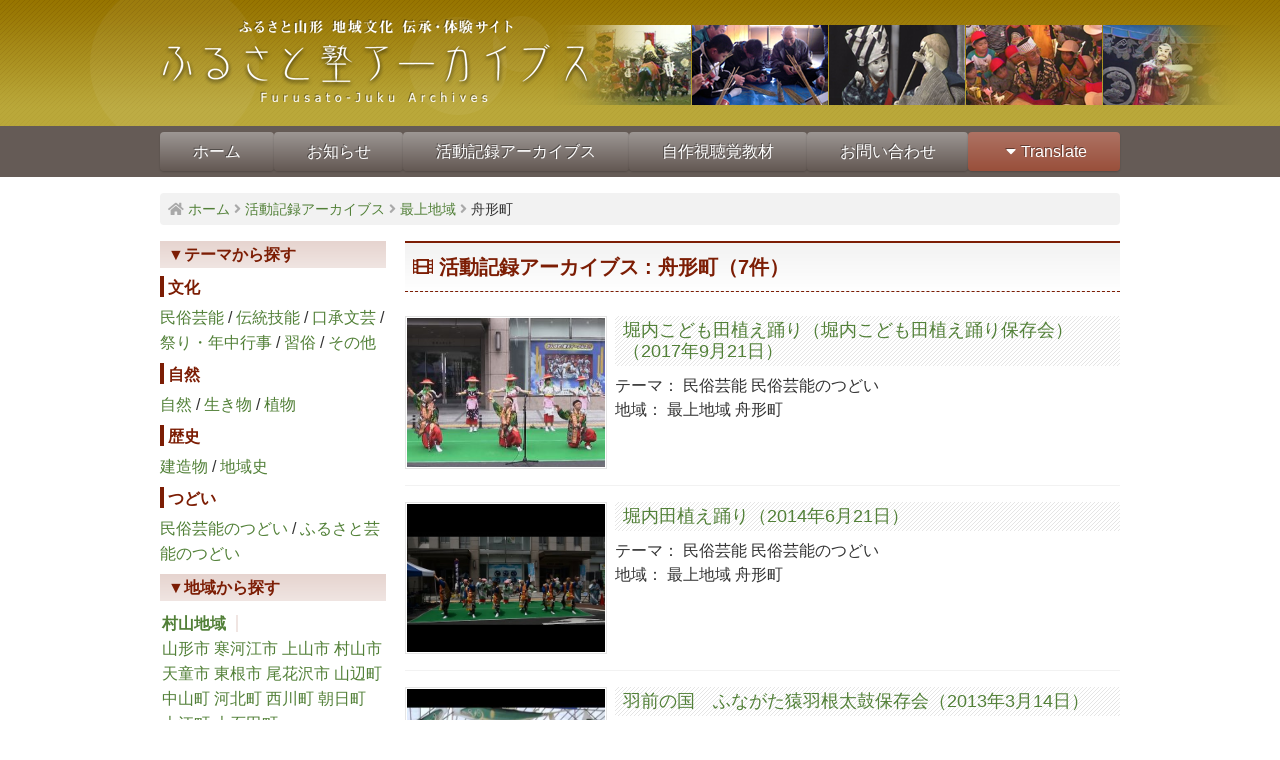

--- FILE ---
content_type: text/html; charset=UTF-8
request_url: https://www.yamagata-furusatojuku.jp/actograph-area/funagata/
body_size: 36499
content:
<!DOCTYPE html>
<html lang="ja">
<head>

<meta charset="utf-8">
<title>  地域  舟形町 - ふるさと塾アーカイブス</title>
<meta name="description" content="「ふるさと塾アーカイブス」は、地域の文化、自然、歴史などの保存・伝承活動に関する映像記録を紹介するWebサイトです。">
<script type="text/javascript">
	if (screen.width >= 480) {
			document.write('<meta name="viewport" content="width=1000">');
	} else {
			document.write('<meta name="viewport" content="width=device-width, initial-scale=1.0">');
	}
</script>
<meta name="format-detection" content="telephone=no, address=no, email=no">
<meta http-equiv="X-UA-Compatible" content="IE=edge,chrome=1">
<link rel="alternate" href="https://www.yamagata-furusatojuku.jp/feed/" type="application/rss+xml" title="Feed RSS2.0">
<meta name='robots' content='max-image-preview:large' />
<link rel='dns-prefetch' href='//cdnjs.cloudflare.com' />
<style id='wp-img-auto-sizes-contain-inline-css' type='text/css'>
img:is([sizes=auto i],[sizes^="auto," i]){contain-intrinsic-size:3000px 1500px}
/*# sourceURL=wp-img-auto-sizes-contain-inline-css */
</style>
<style id='wp-block-library-inline-css' type='text/css'>
:root{--wp-block-synced-color:#7a00df;--wp-block-synced-color--rgb:122,0,223;--wp-bound-block-color:var(--wp-block-synced-color);--wp-editor-canvas-background:#ddd;--wp-admin-theme-color:#007cba;--wp-admin-theme-color--rgb:0,124,186;--wp-admin-theme-color-darker-10:#006ba1;--wp-admin-theme-color-darker-10--rgb:0,107,160.5;--wp-admin-theme-color-darker-20:#005a87;--wp-admin-theme-color-darker-20--rgb:0,90,135;--wp-admin-border-width-focus:2px}@media (min-resolution:192dpi){:root{--wp-admin-border-width-focus:1.5px}}.wp-element-button{cursor:pointer}:root .has-very-light-gray-background-color{background-color:#eee}:root .has-very-dark-gray-background-color{background-color:#313131}:root .has-very-light-gray-color{color:#eee}:root .has-very-dark-gray-color{color:#313131}:root .has-vivid-green-cyan-to-vivid-cyan-blue-gradient-background{background:linear-gradient(135deg,#00d084,#0693e3)}:root .has-purple-crush-gradient-background{background:linear-gradient(135deg,#34e2e4,#4721fb 50%,#ab1dfe)}:root .has-hazy-dawn-gradient-background{background:linear-gradient(135deg,#faaca8,#dad0ec)}:root .has-subdued-olive-gradient-background{background:linear-gradient(135deg,#fafae1,#67a671)}:root .has-atomic-cream-gradient-background{background:linear-gradient(135deg,#fdd79a,#004a59)}:root .has-nightshade-gradient-background{background:linear-gradient(135deg,#330968,#31cdcf)}:root .has-midnight-gradient-background{background:linear-gradient(135deg,#020381,#2874fc)}:root{--wp--preset--font-size--normal:16px;--wp--preset--font-size--huge:42px}.has-regular-font-size{font-size:1em}.has-larger-font-size{font-size:2.625em}.has-normal-font-size{font-size:var(--wp--preset--font-size--normal)}.has-huge-font-size{font-size:var(--wp--preset--font-size--huge)}.has-text-align-center{text-align:center}.has-text-align-left{text-align:left}.has-text-align-right{text-align:right}.has-fit-text{white-space:nowrap!important}#end-resizable-editor-section{display:none}.aligncenter{clear:both}.items-justified-left{justify-content:flex-start}.items-justified-center{justify-content:center}.items-justified-right{justify-content:flex-end}.items-justified-space-between{justify-content:space-between}.screen-reader-text{border:0;clip-path:inset(50%);height:1px;margin:-1px;overflow:hidden;padding:0;position:absolute;width:1px;word-wrap:normal!important}.screen-reader-text:focus{background-color:#ddd;clip-path:none;color:#444;display:block;font-size:1em;height:auto;left:5px;line-height:normal;padding:15px 23px 14px;text-decoration:none;top:5px;width:auto;z-index:100000}html :where(.has-border-color){border-style:solid}html :where([style*=border-top-color]){border-top-style:solid}html :where([style*=border-right-color]){border-right-style:solid}html :where([style*=border-bottom-color]){border-bottom-style:solid}html :where([style*=border-left-color]){border-left-style:solid}html :where([style*=border-width]){border-style:solid}html :where([style*=border-top-width]){border-top-style:solid}html :where([style*=border-right-width]){border-right-style:solid}html :where([style*=border-bottom-width]){border-bottom-style:solid}html :where([style*=border-left-width]){border-left-style:solid}html :where(img[class*=wp-image-]){height:auto;max-width:100%}:where(figure){margin:0 0 1em}html :where(.is-position-sticky){--wp-admin--admin-bar--position-offset:var(--wp-admin--admin-bar--height,0px)}@media screen and (max-width:600px){html :where(.is-position-sticky){--wp-admin--admin-bar--position-offset:0px}}

/*# sourceURL=wp-block-library-inline-css */
</style><style id='global-styles-inline-css' type='text/css'>
:root{--wp--preset--aspect-ratio--square: 1;--wp--preset--aspect-ratio--4-3: 4/3;--wp--preset--aspect-ratio--3-4: 3/4;--wp--preset--aspect-ratio--3-2: 3/2;--wp--preset--aspect-ratio--2-3: 2/3;--wp--preset--aspect-ratio--16-9: 16/9;--wp--preset--aspect-ratio--9-16: 9/16;--wp--preset--color--black: #000000;--wp--preset--color--cyan-bluish-gray: #abb8c3;--wp--preset--color--white: #ffffff;--wp--preset--color--pale-pink: #f78da7;--wp--preset--color--vivid-red: #cf2e2e;--wp--preset--color--luminous-vivid-orange: #ff6900;--wp--preset--color--luminous-vivid-amber: #fcb900;--wp--preset--color--light-green-cyan: #7bdcb5;--wp--preset--color--vivid-green-cyan: #00d084;--wp--preset--color--pale-cyan-blue: #8ed1fc;--wp--preset--color--vivid-cyan-blue: #0693e3;--wp--preset--color--vivid-purple: #9b51e0;--wp--preset--gradient--vivid-cyan-blue-to-vivid-purple: linear-gradient(135deg,rgb(6,147,227) 0%,rgb(155,81,224) 100%);--wp--preset--gradient--light-green-cyan-to-vivid-green-cyan: linear-gradient(135deg,rgb(122,220,180) 0%,rgb(0,208,130) 100%);--wp--preset--gradient--luminous-vivid-amber-to-luminous-vivid-orange: linear-gradient(135deg,rgb(252,185,0) 0%,rgb(255,105,0) 100%);--wp--preset--gradient--luminous-vivid-orange-to-vivid-red: linear-gradient(135deg,rgb(255,105,0) 0%,rgb(207,46,46) 100%);--wp--preset--gradient--very-light-gray-to-cyan-bluish-gray: linear-gradient(135deg,rgb(238,238,238) 0%,rgb(169,184,195) 100%);--wp--preset--gradient--cool-to-warm-spectrum: linear-gradient(135deg,rgb(74,234,220) 0%,rgb(151,120,209) 20%,rgb(207,42,186) 40%,rgb(238,44,130) 60%,rgb(251,105,98) 80%,rgb(254,248,76) 100%);--wp--preset--gradient--blush-light-purple: linear-gradient(135deg,rgb(255,206,236) 0%,rgb(152,150,240) 100%);--wp--preset--gradient--blush-bordeaux: linear-gradient(135deg,rgb(254,205,165) 0%,rgb(254,45,45) 50%,rgb(107,0,62) 100%);--wp--preset--gradient--luminous-dusk: linear-gradient(135deg,rgb(255,203,112) 0%,rgb(199,81,192) 50%,rgb(65,88,208) 100%);--wp--preset--gradient--pale-ocean: linear-gradient(135deg,rgb(255,245,203) 0%,rgb(182,227,212) 50%,rgb(51,167,181) 100%);--wp--preset--gradient--electric-grass: linear-gradient(135deg,rgb(202,248,128) 0%,rgb(113,206,126) 100%);--wp--preset--gradient--midnight: linear-gradient(135deg,rgb(2,3,129) 0%,rgb(40,116,252) 100%);--wp--preset--font-size--small: 13px;--wp--preset--font-size--medium: 20px;--wp--preset--font-size--large: 36px;--wp--preset--font-size--x-large: 42px;--wp--preset--spacing--20: 0.44rem;--wp--preset--spacing--30: 0.67rem;--wp--preset--spacing--40: 1rem;--wp--preset--spacing--50: 1.5rem;--wp--preset--spacing--60: 2.25rem;--wp--preset--spacing--70: 3.38rem;--wp--preset--spacing--80: 5.06rem;--wp--preset--shadow--natural: 6px 6px 9px rgba(0, 0, 0, 0.2);--wp--preset--shadow--deep: 12px 12px 50px rgba(0, 0, 0, 0.4);--wp--preset--shadow--sharp: 6px 6px 0px rgba(0, 0, 0, 0.2);--wp--preset--shadow--outlined: 6px 6px 0px -3px rgb(255, 255, 255), 6px 6px rgb(0, 0, 0);--wp--preset--shadow--crisp: 6px 6px 0px rgb(0, 0, 0);}:where(.is-layout-flex){gap: 0.5em;}:where(.is-layout-grid){gap: 0.5em;}body .is-layout-flex{display: flex;}.is-layout-flex{flex-wrap: wrap;align-items: center;}.is-layout-flex > :is(*, div){margin: 0;}body .is-layout-grid{display: grid;}.is-layout-grid > :is(*, div){margin: 0;}:where(.wp-block-columns.is-layout-flex){gap: 2em;}:where(.wp-block-columns.is-layout-grid){gap: 2em;}:where(.wp-block-post-template.is-layout-flex){gap: 1.25em;}:where(.wp-block-post-template.is-layout-grid){gap: 1.25em;}.has-black-color{color: var(--wp--preset--color--black) !important;}.has-cyan-bluish-gray-color{color: var(--wp--preset--color--cyan-bluish-gray) !important;}.has-white-color{color: var(--wp--preset--color--white) !important;}.has-pale-pink-color{color: var(--wp--preset--color--pale-pink) !important;}.has-vivid-red-color{color: var(--wp--preset--color--vivid-red) !important;}.has-luminous-vivid-orange-color{color: var(--wp--preset--color--luminous-vivid-orange) !important;}.has-luminous-vivid-amber-color{color: var(--wp--preset--color--luminous-vivid-amber) !important;}.has-light-green-cyan-color{color: var(--wp--preset--color--light-green-cyan) !important;}.has-vivid-green-cyan-color{color: var(--wp--preset--color--vivid-green-cyan) !important;}.has-pale-cyan-blue-color{color: var(--wp--preset--color--pale-cyan-blue) !important;}.has-vivid-cyan-blue-color{color: var(--wp--preset--color--vivid-cyan-blue) !important;}.has-vivid-purple-color{color: var(--wp--preset--color--vivid-purple) !important;}.has-black-background-color{background-color: var(--wp--preset--color--black) !important;}.has-cyan-bluish-gray-background-color{background-color: var(--wp--preset--color--cyan-bluish-gray) !important;}.has-white-background-color{background-color: var(--wp--preset--color--white) !important;}.has-pale-pink-background-color{background-color: var(--wp--preset--color--pale-pink) !important;}.has-vivid-red-background-color{background-color: var(--wp--preset--color--vivid-red) !important;}.has-luminous-vivid-orange-background-color{background-color: var(--wp--preset--color--luminous-vivid-orange) !important;}.has-luminous-vivid-amber-background-color{background-color: var(--wp--preset--color--luminous-vivid-amber) !important;}.has-light-green-cyan-background-color{background-color: var(--wp--preset--color--light-green-cyan) !important;}.has-vivid-green-cyan-background-color{background-color: var(--wp--preset--color--vivid-green-cyan) !important;}.has-pale-cyan-blue-background-color{background-color: var(--wp--preset--color--pale-cyan-blue) !important;}.has-vivid-cyan-blue-background-color{background-color: var(--wp--preset--color--vivid-cyan-blue) !important;}.has-vivid-purple-background-color{background-color: var(--wp--preset--color--vivid-purple) !important;}.has-black-border-color{border-color: var(--wp--preset--color--black) !important;}.has-cyan-bluish-gray-border-color{border-color: var(--wp--preset--color--cyan-bluish-gray) !important;}.has-white-border-color{border-color: var(--wp--preset--color--white) !important;}.has-pale-pink-border-color{border-color: var(--wp--preset--color--pale-pink) !important;}.has-vivid-red-border-color{border-color: var(--wp--preset--color--vivid-red) !important;}.has-luminous-vivid-orange-border-color{border-color: var(--wp--preset--color--luminous-vivid-orange) !important;}.has-luminous-vivid-amber-border-color{border-color: var(--wp--preset--color--luminous-vivid-amber) !important;}.has-light-green-cyan-border-color{border-color: var(--wp--preset--color--light-green-cyan) !important;}.has-vivid-green-cyan-border-color{border-color: var(--wp--preset--color--vivid-green-cyan) !important;}.has-pale-cyan-blue-border-color{border-color: var(--wp--preset--color--pale-cyan-blue) !important;}.has-vivid-cyan-blue-border-color{border-color: var(--wp--preset--color--vivid-cyan-blue) !important;}.has-vivid-purple-border-color{border-color: var(--wp--preset--color--vivid-purple) !important;}.has-vivid-cyan-blue-to-vivid-purple-gradient-background{background: var(--wp--preset--gradient--vivid-cyan-blue-to-vivid-purple) !important;}.has-light-green-cyan-to-vivid-green-cyan-gradient-background{background: var(--wp--preset--gradient--light-green-cyan-to-vivid-green-cyan) !important;}.has-luminous-vivid-amber-to-luminous-vivid-orange-gradient-background{background: var(--wp--preset--gradient--luminous-vivid-amber-to-luminous-vivid-orange) !important;}.has-luminous-vivid-orange-to-vivid-red-gradient-background{background: var(--wp--preset--gradient--luminous-vivid-orange-to-vivid-red) !important;}.has-very-light-gray-to-cyan-bluish-gray-gradient-background{background: var(--wp--preset--gradient--very-light-gray-to-cyan-bluish-gray) !important;}.has-cool-to-warm-spectrum-gradient-background{background: var(--wp--preset--gradient--cool-to-warm-spectrum) !important;}.has-blush-light-purple-gradient-background{background: var(--wp--preset--gradient--blush-light-purple) !important;}.has-blush-bordeaux-gradient-background{background: var(--wp--preset--gradient--blush-bordeaux) !important;}.has-luminous-dusk-gradient-background{background: var(--wp--preset--gradient--luminous-dusk) !important;}.has-pale-ocean-gradient-background{background: var(--wp--preset--gradient--pale-ocean) !important;}.has-electric-grass-gradient-background{background: var(--wp--preset--gradient--electric-grass) !important;}.has-midnight-gradient-background{background: var(--wp--preset--gradient--midnight) !important;}.has-small-font-size{font-size: var(--wp--preset--font-size--small) !important;}.has-medium-font-size{font-size: var(--wp--preset--font-size--medium) !important;}.has-large-font-size{font-size: var(--wp--preset--font-size--large) !important;}.has-x-large-font-size{font-size: var(--wp--preset--font-size--x-large) !important;}
/*# sourceURL=global-styles-inline-css */
</style>

<style id='classic-theme-styles-inline-css' type='text/css'>
/*! This file is auto-generated */
.wp-block-button__link{color:#fff;background-color:#32373c;border-radius:9999px;box-shadow:none;text-decoration:none;padding:calc(.667em + 2px) calc(1.333em + 2px);font-size:1.125em}.wp-block-file__button{background:#32373c;color:#fff;text-decoration:none}
/*# sourceURL=/wp-includes/css/classic-themes.min.css */
</style>
<link rel='stylesheet' id='contact-form-7-css' href='https://www.yamagata-furusatojuku.jp/wp-content/plugins/contact-form-7/includes/css/styles.css?ver=6.1.4' type='text/css' media='all' />
<link rel='stylesheet' id='reset-css' href='https://www.yamagata-furusatojuku.jp/wp-content/themes/furusatojuku/assets/css/ress.css?ver=1.2.6' type='text/css' media='all' />
<link rel='stylesheet' id='fontawesome-css' href='https://cdnjs.cloudflare.com/ajax/libs/font-awesome/5.15.4/css/all.min.css?ver=5.15.4' type='text/css' media='all' />
<link rel='stylesheet' id='gs12col-css' href='https://www.yamagata-furusatojuku.jp/wp-content/themes/furusatojuku/assets/css/responsive.gs.12col.css?ver=1.2.6' type='text/css' media='all' />
<link rel='stylesheet' id='theme-css' href='https://www.yamagata-furusatojuku.jp/wp-content/themes/furusatojuku/assets/css/style.css?ver=1.2.6' type='text/css' media='all' />
<link rel='stylesheet' id='stylesheet-css' href='https://www.yamagata-furusatojuku.jp/wp-content/themes/furusatojuku/style.css?ver=1.2.6' type='text/css' media='all' />
<script type="text/javascript" src="https://www.yamagata-furusatojuku.jp/wp-includes/js/jquery/jquery.min.js?ver=3.7.1" id="jquery-core-js"></script>
<script type="text/javascript" src="https://www.yamagata-furusatojuku.jp/wp-includes/js/jquery/jquery-migrate.min.js?ver=3.4.1" id="jquery-migrate-js"></script>

<!-- Google tag (gtag.js) -->
<script async src="https://www.googletagmanager.com/gtag/js?id=G-8BKC64Q4GL"></script>
<script>
	window.dataLayer = window.dataLayer || [];
	function gtag(){dataLayer.push(arguments);}
	gtag('js', new Date());

	gtag('config', 'G-8BKC64Q4GL');
</script>

</head>
<body>

<header class="header">

	<div class="container">

		<div class="row">
			<div class="col span_6">
				<div><a href="/"><img src="https://www.yamagata-furusatojuku.jp/wp-content/themes/furusatojuku/assets/images/logo.png" alt="ふるさと山形 地域文化 伝承・体験サイト ふるさと塾アーカイブス" class="site-logo"></a></div>
			</div>
			<div class="col span_6 hidden-sp">
				<div class="header-sub">
				</div>
			</div>
		</div>

	</div>


	<nav class="navbar">
		<div class="container">

			<div class="sp-toggle">
								<div class="sp-toggle__item">
					<div id="spMenu" class="div-button">
						<i class="fa fa-bars"></i> メニュー
					</div>
				</div>
				<div class="sp-toggle__item">
					<div id="spTranslate" class="translate-button div-button"><olang><i class="fa fa-fw fa-caret-down"></i>Translate</olang></div>
					<div id="spTranslateWrapper" class="translate-drawer-wrapper">
					</div>
				</div>
			</div>

			<ul id="menu-global-menu" class="menu"><li class="current-menu-item"><a href="/" aria-current="page">ホーム</a></li>
				<li><a href="/topics/">お知らせ</a></li>
				<li><a href="/actograph/">活動記録アーカイブス</a></li>
				<li><a href="/material/">自作視聴覚教材</a></li>
				<li><a href="/about/contact/">お問い合わせ</a></li>
				<li class="translate-menu">
					<div id="pcTranslate" class="translate-button div-button"><olang><i class="fa fa-fw fa-caret-down"></i>Translate</olang></div>
					<div id="pcTranslateWrapper" class="translate-drawer-wrapper">
						<olang>
							<ul id="drawerTranslate" class="translate-drawer">
								<li><a href="https://honyaku.j-server.com/LUCFURUSAT/ns/w4/jaen/https://www.yamagata-furusatojuku.jp/actograph-area/funagata/" target="_blank"><i class="fa fa-fw fa-caret-right"></i>English</a></li>
								<li><a href="https://honyaku.j-server.com/LUCFURUSAT/ns/w4/jazhb/https://www.yamagata-furusatojuku.jp/actograph-area/funagata/" target="_blank"><i class="fa fa-fw fa-caret-right"></i>繁体中文</a></li>
								<li><a href="https://honyaku.j-server.com/LUCFURUSAT/ns/w4/jazh/https://www.yamagata-furusatojuku.jp/actograph-area/funagata/" target="_blank"><i class="fa fa-fw fa-caret-right"></i>簡体中文</a></li>
								<li><a href="https://honyaku.j-server.com/LUCFURUSAT/ns/w4/jako/https://www.yamagata-furusatojuku.jp/actograph-area/funagata/" target="_blank"><i class="fa fa-fw fa-caret-right"></i>한국어</a></li>
							</ul>
						</olang>
					</div>
				</li>
			</ul>
		</div>
	</nav>

</header>

<div class="breadcrumbs" vocab="https://schema.org/" typeof="BreadcrumbList"><span property="itemListElement" typeof="ListItem"><a property="item" typeof="WebPage" title="ふるさと塾アーカイブスへ移動" href="https://www.yamagata-furusatojuku.jp" class="home"><span property="name">ホーム</span></a><meta property="position" content="1"></span><span property="itemListElement" typeof="ListItem"><a property="item" typeof="WebPage" title="活動記録アーカイブスへ移動" href="https://www.yamagata-furusatojuku.jp/actograph/" class="archive post-actograph-archive"><span property="name">活動記録アーカイブス</span></a><meta property="position" content="2"></span><span property="itemListElement" typeof="ListItem"><a property="item" typeof="WebPage" title="Go to the 最上地域 地域 archives." href="https://www.yamagata-furusatojuku.jp/actograph-area/mogami-area/" class="taxonomy actograph-area"><span property="name">最上地域</span></a><meta property="position" content="3"></span><span property="itemListElement" typeof="ListItem"><span property="name">舟形町</span><meta property="position" content="4"></span></div>
<div class="container row">

	<div id="primary" class="content-area">


		<header class="archive-header">
			<h1 class="category-title">
				<i class="fa fa-film"></i> 活動記録アーカイブス
				 : 舟形町（7件）			</h1>
		</header>



		<article id="post-1144" class="post-1144 actograph type-actograph status-publish has-post-thumbnail hentry actograph-theme-minzoku-geinou actograph-theme-minzokugeinou-tsudoi actograph-area-mogami-area actograph-area-funagata">

			<div class="actograph-list">
				<div class="actograph-list__thumb">
										<a href="https://www.yamagata-furusatojuku.jp/actograph/1144/"><img src="https://www.yamagata-furusatojuku.jp/wp-content/uploads/2017/09/20170617v03-300x225.jpg"></a>
				</div>

				<div class="actograph-list__content">

					<h2 class="entry-title">
						<a href="https://www.yamagata-furusatojuku.jp/actograph/1144/" class="actograph-list__title">堀内こども田植え踊り（堀内こども田植え踊り保存会）（2017年9月21日）</a>
					</h2>

					<div class="actograph-list__terms">
						<div class="theme">テーマ：
						<span class="term-label minzoku-geinou">民俗芸能</span><span class="term-label minzokugeinou-tsudoi">民俗芸能のつどい</span>						</div>
						<div class="area">地域：
						<span class="term-label mogami-area">最上地域</span><span class="term-label funagata">舟形町</span>						</div>
					</div>

					<div class="hidden">
						<span class="updated"><time datetime="2017-09-21T07:20:20+09:00">2017-09-21T07:20:20+09:00</time></span>
						<span class="vcard author"><span class="fn">ふるさと塾アーカイブス</span></span>
					</div>

				</div>
			</div>

		</article>


		<article id="post-974" class="post-974 actograph type-actograph status-publish hentry actograph-theme-minzoku-geinou actograph-theme-minzokugeinou-tsudoi actograph-area-mogami-area actograph-area-funagata">

			<div class="actograph-list">
				<div class="actograph-list__thumb">
										<a href="https://www.yamagata-furusatojuku.jp/actograph/974/"><img src="/common/youtube/?v=wHgehrB9dWk&amp;q=hqdefault"></a>
				</div>

				<div class="actograph-list__content">

					<h2 class="entry-title">
						<a href="https://www.yamagata-furusatojuku.jp/actograph/974/" class="actograph-list__title">堀内田植え踊り（2014年6月21日）</a>
					</h2>

					<div class="actograph-list__terms">
						<div class="theme">テーマ：
						<span class="term-label minzoku-geinou">民俗芸能</span><span class="term-label minzokugeinou-tsudoi">民俗芸能のつどい</span>						</div>
						<div class="area">地域：
						<span class="term-label mogami-area">最上地域</span><span class="term-label funagata">舟形町</span>						</div>
					</div>

					<div class="hidden">
						<span class="updated"><time datetime="2017-04-21T15:54:57+09:00">2017-04-21T15:54:57+09:00</time></span>
						<span class="vcard author"><span class="fn">ふるさと塾アーカイブス</span></span>
					</div>

				</div>
			</div>

		</article>


		<article id="post-456" class="post-456 actograph type-actograph status-publish hentry actograph-theme-minzoku-geinou actograph-area-mogami-area actograph-area-funagata">

			<div class="actograph-list">
				<div class="actograph-list__thumb">
										<a href="https://www.yamagata-furusatojuku.jp/actograph/456/"><img src="/common/youtube/?v=92C8pb4Izkw&amp;q=hqdefault"></a>
				</div>

				<div class="actograph-list__content">

					<h2 class="entry-title">
						<a href="https://www.yamagata-furusatojuku.jp/actograph/456/" class="actograph-list__title">羽前の国　ふながた猿羽根太鼓保存会（2013年3月14日）</a>
					</h2>

					<div class="actograph-list__terms">
						<div class="theme">テーマ：
						<span class="term-label minzoku-geinou">民俗芸能</span>						</div>
						<div class="area">地域：
						<span class="term-label mogami-area">最上地域</span><span class="term-label funagata">舟形町</span>						</div>
					</div>

					<div class="hidden">
						<span class="updated"><time datetime="2016-09-01T11:45:39+09:00">2016-09-01T11:45:39+09:00</time></span>
						<span class="vcard author"><span class="fn">ふるさと塾アーカイブス</span></span>
					</div>

				</div>
			</div>

		</article>


		<article id="post-455" class="post-455 actograph type-actograph status-publish hentry actograph-theme-minzoku-geinou actograph-area-mogami-area actograph-area-funagata">

			<div class="actograph-list">
				<div class="actograph-list__thumb">
										<a href="https://www.yamagata-furusatojuku.jp/actograph/455/"><img src="/common/youtube/?v=H8VJePAbZdo&amp;q=hqdefault"></a>
				</div>

				<div class="actograph-list__content">

					<h2 class="entry-title">
						<a href="https://www.yamagata-furusatojuku.jp/actograph/455/" class="actograph-list__title">幅神楽保存会（2012年6月6日）</a>
					</h2>

					<div class="actograph-list__terms">
						<div class="theme">テーマ：
						<span class="term-label minzoku-geinou">民俗芸能</span>						</div>
						<div class="area">地域：
						<span class="term-label mogami-area">最上地域</span><span class="term-label funagata">舟形町</span>						</div>
					</div>

					<div class="hidden">
						<span class="updated"><time datetime="2016-09-01T11:42:57+09:00">2016-09-01T11:42:57+09:00</time></span>
						<span class="vcard author"><span class="fn">ふるさと塾アーカイブス</span></span>
					</div>

				</div>
			</div>

		</article>


		<article id="post-454" class="post-454 actograph type-actograph status-publish hentry actograph-theme-minzoku-geinou actograph-area-mogami-area actograph-area-funagata">

			<div class="actograph-list">
				<div class="actograph-list__thumb">
										<a href="https://www.yamagata-furusatojuku.jp/actograph/454/"><img src="/common/youtube/?v=mIajH7rGRAk&amp;q=hqdefault"></a>
				</div>

				<div class="actograph-list__content">

					<h2 class="entry-title">
						<a href="https://www.yamagata-furusatojuku.jp/actograph/454/" class="actograph-list__title">堀内田植踊り保存会（2011年3月26日）</a>
					</h2>

					<div class="actograph-list__terms">
						<div class="theme">テーマ：
						<span class="term-label minzoku-geinou">民俗芸能</span>						</div>
						<div class="area">地域：
						<span class="term-label mogami-area">最上地域</span><span class="term-label funagata">舟形町</span>						</div>
					</div>

					<div class="hidden">
						<span class="updated"><time datetime="2016-09-01T11:39:54+09:00">2016-09-01T11:39:54+09:00</time></span>
						<span class="vcard author"><span class="fn">ふるさと塾アーカイブス</span></span>
					</div>

				</div>
			</div>

		</article>


		<article id="post-453" class="post-453 actograph type-actograph status-publish hentry actograph-theme-nature actograph-area-mogami-area actograph-area-funagata">

			<div class="actograph-list">
				<div class="actograph-list__thumb">
										<a href="https://www.yamagata-furusatojuku.jp/actograph/453/"><img src="/common/youtube/?v=q5OLZLHxwng&amp;q=hqdefault"></a>
				</div>

				<div class="actograph-list__content">

					<h2 class="entry-title">
						<a href="https://www.yamagata-furusatojuku.jp/actograph/453/" class="actograph-list__title">長沢子ども遊々塾（2009年4月15日）</a>
					</h2>

					<div class="actograph-list__terms">
						<div class="theme">テーマ：
						<span class="term-label nature">自然</span>						</div>
						<div class="area">地域：
						<span class="term-label mogami-area">最上地域</span><span class="term-label funagata">舟形町</span>						</div>
					</div>

					<div class="hidden">
						<span class="updated"><time datetime="2016-09-01T11:37:33+09:00">2016-09-01T11:37:33+09:00</time></span>
						<span class="vcard author"><span class="fn">ふるさと塾アーカイブス</span></span>
					</div>

				</div>
			</div>

		</article>


		<article id="post-452" class="post-452 actograph type-actograph status-publish hentry actograph-theme-nature actograph-area-mogami-area actograph-area-funagata">

			<div class="actograph-list">
				<div class="actograph-list__thumb">
										<a href="https://www.yamagata-furusatojuku.jp/actograph/452/"><img src="/common/youtube/?v=yU-_ZQx8yzs&amp;q=hqdefault"></a>
				</div>

				<div class="actograph-list__content">

					<h2 class="entry-title">
						<a href="https://www.yamagata-furusatojuku.jp/actograph/452/" class="actograph-list__title">ブナの実２１（2009年4月15日）</a>
					</h2>

					<div class="actograph-list__terms">
						<div class="theme">テーマ：
						<span class="term-label nature">自然</span>						</div>
						<div class="area">地域：
						<span class="term-label mogami-area">最上地域</span><span class="term-label funagata">舟形町</span>						</div>
					</div>

					<div class="hidden">
						<span class="updated"><time datetime="2016-09-02T10:08:32+09:00">2016-09-02T10:08:32+09:00</time></span>
						<span class="vcard author"><span class="fn">ふるさと塾アーカイブス</span></span>
					</div>

				</div>
			</div>

		</article>


	</div>

	<aside id="secondary" class="content-secondary">
		<div class="sidebar">

	<div class="widget-actograph">

		<section class="search-actograph">
<h3>▼テーマから探す</h3>

<div class="row gutters">
	<div class="col span_6">
		<h4>文化</h4>
		<div class="actograph-theme">
			<a href="/actograph-theme/minzoku-geinou/">民俗芸能</a> /
			<a href="/actograph-theme/dentou-ginou/">伝統技能</a> /
			<a href="/actograph-theme/folklore/">口承文芸</a> /
			<a href="/actograph-theme/matsuri/">祭り・年中行事</a> /
			<a href="/actograph-theme/folkways/">習俗</a> /
			<a href="/actograph-theme/etc/">その他</a>
		</div>
	</div>
	<div class="col span_6">
		<h4>自然</h4>
		<div class="actograph-theme">
			<a href="/actograph-theme/nature/">自然</a> /
			<a href="/actograph-theme/life/">生き物</a> /
			<a href="/actograph-theme/plant/">植物</a>
		</div>
		<h4>歴史</h4>
		<div class="actograph-theme">
			<a href="/actograph-theme/structure/">建造物</a> /
			<a href="/actograph-theme/history/">地域史</a>
		</div>
		<h4>つどい</h4>
		<div class="actograph-theme">
			<a href="/actograph-theme/minzokugeinou-tsudoi/">民俗芸能のつどい</a> /
			<a href="/actograph-theme/furusatogeinou-tsudoi/">ふるさと芸能のつどい</a>
		</div>
	</div>
</div>

<h3>▼地域から探す</h3>

<table class="table-actograph-area">
<tbody>
	<tr valign="top">

<th><a href="/actograph-area/murayama-area/">村山地域</a></th>
<td>
<a href="/actograph-area/yamagata/" title="山形市">山形市</a>
<a href="/actograph-area/sagae/" title="寒河江市">寒河江市</a>
<a href="/actograph-area/kaminoyama/" title="上山市">上山市</a>
<a href="/actograph-area/murayama/" title="村山市">村山市</a>
<a href="/actograph-area/tendo/" title="天童市">天童市</a>
<a href="/actograph-area/higashine/" title="東根市">東根市</a>
<a href="/actograph-area/obanazawa/" title="尾花沢市">尾花沢市</a>
<a href="/actograph-area/yamanobe/" title="山辺町">山辺町</a>
<a href="/actograph-area/nakayama/" title="中山町">中山町</a>
<a href="/actograph-area/kahoku/" title="河北町">河北町</a>
<a href="/actograph-area/nishikawa/" title="西川町">西川町</a>
<a href="/actograph-area/asahi/" title="朝日町">朝日町</a>
<a href="/actograph-area/oe/" title="大江町">大江町</a>
<a href="/actograph-area/oishida/" title="大石田町">大石田町</a>
</td>
</tr>

<tr valign="top">
<th><a href="/actograph-area/mogami-area/">最上地域</a></th>
<td>
<a href="/actograph-area/shinjo/" title="新庄市">新庄市</a>
<a href="/actograph-area/kaneyama/" title="金山町">金山町</a>
<a href="/actograph-area/mogami/" title="最上町">最上町</a>
<a href="/actograph-area/funagata/" title="舟形町">舟形町</a>
<a href="/actograph-area/mamurogawa/" title="真室川町">真室川町</a>
<a href="/actograph-area/ohkura/" title="大蔵村">大蔵村</a>
<a href="/actograph-area/sakegawa/" title="鮭川村">鮭川村</a>
<a href="/actograph-area/tozawa/" title="戸沢村">戸沢村</a>
</td>
</tr>

<tr valign="top">
<th><a href="/actograph-area/okitama-area/">置賜地域</a></th>
<td>
<a href="/actograph-area/yonezawa/" title="米沢市">米沢市</a>
<a href="/actograph-area/nagai/" title="長井市">長井市</a>
<a href="/actograph-area/nanyo/" title="南陽市">南陽市</a>
<a href="/actograph-area/takahata/" title="高畠町">高畠町</a>
<a href="/actograph-area/kawanishi/" title="川西町">川西町</a>
<a href="/actograph-area/oguni/" title="小国町">小国町</a>
<a href="/actograph-area/shirataka/" title="白鷹町">白鷹町</a>
<a href="/actograph-area/iide/" title="飯豊町">飯豊町</a>
</td>
</tr>

<tr valign="top">
<th><a href="/actograph-area/shonai-area/">庄内地域</a></th>
<td>
<a href="/actograph-area/tsuruoka/" title="鶴岡市">鶴岡市</a>
<a href="/actograph-area/sakata/" title="酒田市">酒田市</a>
<a href="/actograph-area/mikawa/" title="三川町">三川町</a>
<a href="/actograph-area/shonai/" title="庄内町">庄内町</a>
<a href="/actograph-area/yuza/" title="遊佐町">遊佐町</a>
</td>
</tr>

</tbody>
</table>

<h3>▼キーワードで探す</h3>

<form method="get" action="https://www.yamagata-furusatojuku.jp" class="wpcf7">
	<input type="hidden" name="post_type" value="actograph">
	<input type="text" name="s" id="s" placeholder="キーワード" class="input-keyword">
	<input id="submit" type="submit" value="検索">
</form>
		</section>

	</div>

</div>
	</aside>

</div>


<footer class="footer">

	<div class="container">
		<div class="row gutters">
			<div class="col span_12 footer-widget-a">
<strong>山形県教育局生涯教育・学習振興課</strong><br>
山形県山形市松波２丁目8-1 Tel.023-630-3344 
Fax.023-630-2874<br>
<strong>山形県生涯学習文化財団</strong><br>
山形県山形市緑町1丁目2-36 Tel.023-625-6411 Fax.023-625-6415 			</div>
		</div>
	</div>

	<div class="copyright">
		Copyright &copy; 2007 Yamagata Furusato-juku Archives. All Rights Reserved.	</div>

</footer>

<script type="speculationrules">
{"prefetch":[{"source":"document","where":{"and":[{"href_matches":"/*"},{"not":{"href_matches":["/wp-*.php","/wp-admin/*","/wp-content/uploads/*","/wp-content/*","/wp-content/plugins/*","/wp-content/themes/furusatojuku/*","/*\\?(.+)"]}},{"not":{"selector_matches":"a[rel~=\"nofollow\"]"}},{"not":{"selector_matches":".no-prefetch, .no-prefetch a"}}]},"eagerness":"conservative"}]}
</script>
<script type="text/javascript" src="https://www.yamagata-furusatojuku.jp/wp-includes/js/dist/hooks.min.js?ver=dd5603f07f9220ed27f1" id="wp-hooks-js"></script>
<script type="text/javascript" src="https://www.yamagata-furusatojuku.jp/wp-includes/js/dist/i18n.min.js?ver=c26c3dc7bed366793375" id="wp-i18n-js"></script>
<script type="text/javascript" id="wp-i18n-js-after">
/* <![CDATA[ */
wp.i18n.setLocaleData( { 'text direction\u0004ltr': [ 'ltr' ] } );
//# sourceURL=wp-i18n-js-after
/* ]]> */
</script>
<script type="text/javascript" src="https://www.yamagata-furusatojuku.jp/wp-content/plugins/contact-form-7/includes/swv/js/index.js?ver=6.1.4" id="swv-js"></script>
<script type="text/javascript" id="contact-form-7-js-translations">
/* <![CDATA[ */
( function( domain, translations ) {
	var localeData = translations.locale_data[ domain ] || translations.locale_data.messages;
	localeData[""].domain = domain;
	wp.i18n.setLocaleData( localeData, domain );
} )( "contact-form-7", {"translation-revision-date":"2025-11-30 08:12:23+0000","generator":"GlotPress\/4.0.3","domain":"messages","locale_data":{"messages":{"":{"domain":"messages","plural-forms":"nplurals=1; plural=0;","lang":"ja_JP"},"This contact form is placed in the wrong place.":["\u3053\u306e\u30b3\u30f3\u30bf\u30af\u30c8\u30d5\u30a9\u30fc\u30e0\u306f\u9593\u9055\u3063\u305f\u4f4d\u7f6e\u306b\u7f6e\u304b\u308c\u3066\u3044\u307e\u3059\u3002"],"Error:":["\u30a8\u30e9\u30fc:"]}},"comment":{"reference":"includes\/js\/index.js"}} );
//# sourceURL=contact-form-7-js-translations
/* ]]> */
</script>
<script type="text/javascript" id="contact-form-7-js-before">
/* <![CDATA[ */
var wpcf7 = {
    "api": {
        "root": "https:\/\/www.yamagata-furusatojuku.jp\/wp-json\/",
        "namespace": "contact-form-7\/v1"
    }
};
//# sourceURL=contact-form-7-js-before
/* ]]> */
</script>
<script type="text/javascript" src="https://www.yamagata-furusatojuku.jp/wp-content/plugins/contact-form-7/includes/js/index.js?ver=6.1.4" id="contact-form-7-js"></script>
<script type="text/javascript" src="https://www.yamagata-furusatojuku.jp/wp-content/themes/furusatojuku/assets/js/functions.js?ver=1.2.6" id="theme-js"></script>

</body>
</html>

--- FILE ---
content_type: text/css
request_url: https://www.yamagata-furusatojuku.jp/wp-content/themes/furusatojuku/assets/css/responsive.gs.12col.css?ver=1.2.6
body_size: 3011
content:
/*	12 COLUMN : RESPONSIVE GRID SYSTEM
	DEVELOPER : DENIS LEBLANC
	URL : http://responsive.gs
	VERSION : 3.0
	LICENSE : GPL & MIT */


/* 	SET ALL ELEMENTS TO BOX-SIZING : BORDER-BOX */
* { 
	-webkit-box-sizing: border-box;
	-moz-box-sizing: border-box;
	box-sizing: border-box;
	*behavior: url(/scripts/boxsizing.htc); 
	/*	If you need support for IE7 and lower make 
		sure the boxsizing.htc file is linked properly.
		More info here:  https://github.com/Schepp/box-sizing-polyfill */
}

/*	MAIN CONTAINER 
	Set the width to whatever you want the width of your site to be. */
.container { 
	max-width: 960px;
	margin: 0 auto; 
}

/*	SELF CLEARING FLOATS - CLEARFIX METHOD */
.container:after,
.row:after, 
.col:after, 
.clr:after, 
.group:after {
	content: ""; 
	display: table; 
	clear: both; 
}

/* 	DEFAULT ROW STYLES 
	Set bottom padding according to preference */
.row {
	padding-bottom: 0em;
}
							  
/* DEFAULT COLUMN STYLES */
.col { 
	display: block;
	float: left;
	width: 100%;
}

@media screen and ( min-width : 768px ), print {
	.gutters .col {
		margin-left: 2%;
	}
	.gutters .col:first-child { 
		margin-left: 0; 
	}
}

/*	COLUMN WIDTH ON DISPLAYS +768px 
	You might need to play with media queries here to suite your design. */
@media screen and ( min-width : 768px ), print {
	.span_1 { width: 8.33333333333%; }
	.span_2 { width: 16.6666666667%; }
	.span_3 { width: 25%; }
	.span_4 { width: 33.3333333333%; }
	.span_5 { width: 41.6666666667%; }
	.span_6 { width: 50%; }
	.span_7 { width: 58.3333333333%; }
	.span_8 { width: 66.6666666667%; }
	.span_9 { width: 75%; }
	.span_10 { width: 83.3333333333%; }
	.span_11 { width: 91.6666666667%; }
	.span_12 { width: 100%; }
	
	.gutters .span_1 { width: 6.5%; }
	.gutters .span_2 { width: 15.0%; }
	.gutters .span_3 { width: 23.5%; }
	.gutters .span_4 { width: 32.0%; }
	.gutters .span_5 { width: 40.5%; }
	.gutters .span_6 { width: 49.0%; }
	.gutters .span_7 { width: 57.5%; }
	.gutters .span_8 { width: 66.0%; }
	.gutters .span_9 { width: 74.5%; }
	.gutters .span_10 { width: 83.0%; }
	.gutters .span_11 { width: 91.5%; }
	.gutters .span_12 { width: 100%; }
}

.gutters .sp.col {
	margin-left: 2%;
}
.gutters .sp.col:first-child { 
	margin-left: 0; 
}
.sp.span_1 { width: 8.33333333333%; }
.sp.span_2 { width: 16.6666666667%; }
.sp.span_3 { width: 25%; }
.sp.span_4 { width: 33.3333333333%; }
.sp.span_5 { width: 41.6666666667%; }
.sp.span_6 { width: 50%; }
.sp.span_7 { width: 58.3333333333%; }
.sp.span_8 { width: 66.6666666667%; }
.sp.span_9 { width: 75%; }
.sp.span_10 { width: 83.3333333333%; }
.sp.span_11 { width: 91.6666666667%; }
.sp.span_12 { width: 100%; }

.gutters .sp.span_1 { width: 6.5%; }
.gutters .sp.span_2 { width: 15.0%; }
.gutters .sp.span_3 { width: 23.5%; }
.gutters .sp.span_4 { width: 32.0%; }
.gutters .sp.span_5 { width: 40.5%; }
.gutters .sp.span_6 { width: 49.0%; }
.gutters .sp.span_7 { width: 57.5%; }
.gutters .sp.span_8 { width: 66.0%; }
.gutters .sp.span_9 { width: 74.5%; }
.gutters .sp.span_10 { width: 83.0%; }
.gutters .sp.span_11 { width: 91.5%; }
.gutters .sp.span_12 { width: 100%; }


--- FILE ---
content_type: text/css
request_url: https://www.yamagata-furusatojuku.jp/wp-content/themes/furusatojuku/assets/css/style.css?ver=1.2.6
body_size: 24147
content:
@charset "UTF-8";
:root {
  --color-primary: #7c1d04;
  --color-primary-bg: #ffeaee;
  --color-secondary: #0071bc;
  --color-secondary-bg: #e1f3f6;
  --color-tertiary: #fc5a00;
  --color-tertiary-bg: #fff2eb;
  --color-accent: #0ca479;
  --color-accent-bg: #d8f1e9;
  --color-button: #0ca479;
  --color-warning: #c1272d;
  --color-text-main: #333333;
  --color-text-subtitle: #808080;
  --color-text-link: #528038;
  --color-border: #beaea0;
  --color-white: #ffffff;
  --fs-xxlarge: 2.25rem;
  --fs-xlarge: 1.75rem;
  --fs-large: 1.375rem;
  --fs-medium: 1rem;
  --fs-small: .875rem;
  --fs-xsmall: .75rem;
  --fs-xxsmall: .625rem;
  --container-medium-width: 960px;
  --font-gothic: "Helvetica Neue", Arial, "Hiragino Kaku Gothic ProN", "Hiragino Sans", "Noto Sans JP", Meiryo, sans-serif;
  --font-mincho: Georgia, "Hiragino Mincho ProN", "Noto Serif JP", "Yu Mincho", serif;
  --font-awesome: "Font Awesome 6 Free";
  --font-marugo: "Zen Maru Gothic", sans-serif;
}

/**
 * font size
 * rem単位を使うこと（1.0rem = 10px, 1.4rem = 14px）
 */
html {
  font-size: 62.5%;
}

body {
  font-family: "Avenir Next", "Helvetica Neue", Helvetica, Arial, "ヒラギノ角ゴ ProN W3", "Hiragino Kaku Gothic ProN", "ヒラギノ角ゴ Pro W3", "Hiragino Kaku Gothic Pro", メイリオ, Meiryo, "MS ゴシック", "MS Gothic", sans-serif;
  font-size: 1.6rem;
  line-height: 1.2;
}

/**
 * layout
 */
body {
  color: #333;
  background-color: #fff;
}

a {
  color: #528038;
  text-decoration: none;
}

a:hover {
  text-decoration: underline;
}

img {
  max-width: 100%;
  height: auto;
}

.container {
  position: relative;
  margin: 0 auto;
}

@media screen and (min-width: 768px), print {
  .container {
    max-width: 960px;
  }
}
#primary,
#secondary {
  padding-bottom: 16px;
}

@media screen and (min-width: 768px), print {
  #primary {
    float: right;
    width: 74.5%; /*66.0%;*/
  }
  #primary.full-width {
    width: 100%;
  }
  #secondary {
    float: left;
    width: 23.5%; /*32.0%;*/
  }
}
.hidden {
  display: none;
}

/**
 * single, page, archive
 */
.hentry a {
  color: #00c;
  color: #528038;
  text-decoration: underline;
  text-decoration: none;
  -webkit-transition-duration: 0.1s;
  transition-duration: 0.1s;
}

.hentry a:hover {
  opacity: 0.6;
}

.hentry a:visited {
  color: #606;
  color: #314d22;
}

.entry-header, .post-header {
  position: relative;
}

.entry-header .entry-title, .post-title, .category-title, .topics-title {
  margin-bottom: 8px;
  padding: 12px 8px;
  border-top: 2px solid #7c1d04;
  border-bottom: 1px dashed #7c1d04;
  color: #7c1d04;
  font-size: 1.8rem;
  font-weight: bolder;
  background: #f2f2f2;
  background: -moz-linear-gradient(top, #f2f2f2 0%, #ffffff 100%);
  background: -webkit-linear-gradient(top, #f2f2f2 0%, #ffffff 100%);
  background: linear-gradient(to bottom, #f2f2f2 0%, #ffffff 100%);
  filter: progid:DXImageTransform.Microsoft.gradient( startColorstr="#f2f2f2", endColorstr="#ffffff",GradientType=0 );
}

h1.category-title {
  font-size: 2rem;
}

.archive-title {
  margin: 0 8px 16px 8px;
  padding: 8px;
  border-radius: 4px;
  background-color: #655b56;
  color: #fff;
  font-size: 1.6rem;
}

@media screen and (min-width: 768px), print {
  .archive-title {
    margin: 0 0 16px 0;
  }
}
.post-meta {
  padding: 0 8px;
  font-size: 1.5rem;
  text-align: right;
}

.post-meta .category-label {
  padding: 0 0.5em;
}

@media screen and (min-width: 768px), print {
  .post-meta {
    padding: 0;
  }
}
.entry-content {
  padding: 0 8px 16px 8px;
  line-height: 1.618;
}

.entry-content:after {
  content: "";
  display: table;
  clear: both;
}

.entry-content.excerpt {
  font-size: 1.5rem;
}

.entry-footer {
  margin: 16px 8px;
  padding: 8px;
  border-top: 1px solid #e5e5e5;
  background-color: #fafafa;
}

.entry-footer .post-date {
  color: #999;
  font-size: 1.4rem;
  text-align: right;
}

@media screen and (min-width: 768px), print {
  .entry-content {
    padding: 0 0 16px 0;
  }
  .entry-footer {
    margin: 16px 0;
  }
}
.tree {
  padding: 0;
}

.tree-list, .entry-content ul.tree-list {
  margin: 0;
  padding: 0;
  list-style: none;
}

.tree-item {
  margin-bottom: 8px;
  /*border: 1px dotted #e5e5e5;*/
  border: 1px solid #d5d5d5;
}

.tree-item::after {
  content: "";
  display: table;
  clear: both;
}

.tree-item .title a,
.tree-item .title a:visited {
  display: block;
  padding: 16px;
  background-color: #fafafa;
  color: #528038;
  text-decoration: none;
}

.tree-item .desc a,
.tree-item .desc a:visited {
  color: #528038;
}

.tree-item .fa {
  margin-right: 8px;
  color: #528038;
}

.tree-item .thumb {
  float: left;
  width: 30%;
  margin: 8px;
}

@media screen and (min-width: 768px), print {
  .tree-item .thumb {
    width: 20%;
  }
}
.tree-item .desc {
  margin: 0;
  padding: 8px;
  font-size: 1.5rem;
  line-height: 1.618;
}

/* pagination */
.pagination {
  margin: 24px 0;
}
.pagination .nav-links > ul {
  display: flex;
  justify-content: center;
  align-items: center;
  list-style: none;
}
.pagination .nav-links > ul li {
  border: 1px solid #e5dbd3;
}
.pagination .nav-links > ul li:not(:first-child) {
  border-left: none;
}
.pagination .nav-links > ul li:first-child {
  border-radius: 4px 0 0 4px;
}
.pagination .nav-links > ul li:last-child {
  border-radius: 0 4px 4px 0;
}
.pagination .nav-links > ul .page-numbers {
  display: inline-block;
  min-width: 36px;
  min-height: 36px;
  line-height: 36px;
  padding-top: 1px;
  background-color: #fff;
  color: #333;
  text-align: center;
}
.pagination .nav-links > ul .page-numbers.current {
  background-color: #E5DBD3;
}
.pagination .nav-links > ul .page-numbers.dots {
  color: #cccccc;
}
.pagination .nav-links > ul .page-numbers:hover {
  background-color: #E5DBD3;
}

/* entry-content title */
.entry-content h1 {
  clear: both;
}

.entry-content h2 {
  clear: both;
  margin: 1em 0 0.5em 0;
  border-bottom: 1px solid #7c1d04;
  color: #7c1d04;
  font-size: 1em;
  font-weight: bold;
}

.entry-content h3 {
  clear: both;
  margin: 1em 0 0.5em 0;
  border-bottom: 1px dotted #7c1d04;
  color: #7c1d04;
  font-size: 1em;
  font-weight: bold;
}

.entry-content h4 {
  clear: both;
  margin: 1em 0 0.5em 0;
  border-bottom: 1px dotted #ccc;
  font-size: 1em;
  font-weight: bold;
}

.entry-content h5 {
  clear: both;
  margin: 1em 0 0.5em 0;
  color: #7c1d04;
  font-size: 1em;
  font-weight: bold;
}

.entry-content h6 {
  clear: both;
  margin: 1em 0 0.5em 0;
  font-size: 1em;
  font-weight: bold;
}

/**
 * actograph
 */
.entry-excerpt,
.actograph-meta {
  margin-bottom: 8px;
  padding: 4px 8px;
  border-left: 4px solid #ccc;
  background-color: #f2f2f2;
  /*background-color: #fff;*/
  line-height: 1.618;
}

.entry-excerpt p {
  margin: 0;
}

.actograph-meta .theme,
.actograph-meta .area {
  display: block;
  margin-right: 16px;
}

@media screen and (min-width: 768px), print {
  .actograph-meta .theme,
  .actograph-meta .area {
    display: inline;
  }
}
.term-label {
  margin-right: 4px;
  font-weight: bolder;
}

.youtube {
  position: relative;
  height: 0;
  margin-bottom: 8px;
  padding: 30px 0 56.25% 0;
  /*padding: 30px 0 75% 0;*/
  overflow: hidden;
}

.youtube iframe {
  position: absolute;
  left: 0;
  top: 0;
  width: 100%;
  height: 100%;
}

.actograph-detail {
  width: 100%;
  margin-bottom: 1em;
}

/* actograph archive */
.actograph-list {
  display: flex;
  padding: 1em 8px;
  border-bottom: 1px solid #f2f2f2;
}

.support-list {
  display: block;
  margin-bottom: 16px;
  padding: 1px;
  border: 1px solid #e5e5e5;
}

@media screen and (min-width: 768px), print {
  .actograph-list {
    padding: 1em 0;
  }
  .support-list {
    padding: 1px;
  }
}
.actograph-list__thumb {
  flex: 1;
}

.actograph-list__content {
  flex: 2;
  padding-left: 8px;
}

.support-list__content {
  padding-left: 0;
}

@media screen and (min-width: 768px), print {
  .actograph-list__content {
    flex: 2.5;
  }
}
.actograph-list__thumb img {
  display: block;
  width: 100%;
  /*border-radius: 6px;*/
  padding: 1px;
  border: 1px solid #e5e5e5;
}

.hentry a.actograph-list__title {
  display: block;
  margin-bottom: 8px;
  padding: 4px 8px;
  /*background-color: #f2f2f2;*/
  background: #fff url("../images/bg-tilt-stripe.gif") repeat left top;
  color: #528038;
  font-size: 1.8rem;
  font-weight: normal;
  line-height: 1.2;
  text-decoration: none;
}

.hentry a.support-list__title {
  padding: 8px;
}

.actograph-list__terms {
  line-height: 1.5;
}

.support-list__terms {
  margin: 0 8px 8px 8px;
}

.actograph-list__terms .term-label {
  font-weight: normal;
}

.include-actograph {
  margin: 16px 0;
  padding: 8px;
  border: 1px solid #e5e5e5;
}

.include-actograph h2 {
  margin: 0;
  border: none;
}

/**
 * common
 */
.clearfix {
  overflow: hidden;
  zoom: 1;
}

.clearfix:after {
  content: "";
  display: block;
  clear: both;
}

/* align */
.alignnone, .aligncenter, .alignleft, .alignright {
  display: block;
  margin: 0 auto 8px auto;
}

@media screen and (min-width: 768px), print {
  .alignleft {
    float: left;
    margin: 0 8px 8px 0;
  }
  .alignright {
    float: right;
    margin: 0 0 8px 8px;
  }
}
.hentry a.btn {
  padding: 4px;
  border-radius: 6px;
  background-color: #ccc;
  font-weight: bold;
  text-align: center;
  text-decoration: none;
  cursor: pointer;
}

.hentry a.btn-large {
  padding: 4px 0;
  font-size: 2rem;
}

.hentry a.btn-play {
  display: block;
  margin-bottom: 8px;
  border: 1px solid #ccc;
  background-color: #e5e5e5;
  color: #528038;
  font-size: 2rem;
  text-shadow: 1px 1px 0 #fff;
}

.width-max {
  width: 100%;
}

.table-bordered {
  border-collapse: collapse;
}

.table-bordered th,
.table-bordered td {
  padding: 5px;
  border: 1px solid #ccc;
}

.table-underline {
  border-collapse: collapse;
}

.table-underline th,
.table-underline td {
  padding: 5px;
  border-bottom: 1px dotted #ccc;
}

.f10 {
  font-size: 1rem;
}

.f11 {
  font-size: 1.1rem;
}

.f12 {
  font-size: 1.2rem;
}

.f13 {
  font-size: 1.3rem;
}

.f14 {
  font-size: 1.4rem;
}

.f15 {
  font-size: 1.5rem;
}

.f16 {
  font-size: 1.6rem;
}

.f17 {
  font-size: 1.7rem;
}

.f18 {
  font-size: 1.8rem;
}

.f19 {
  font-size: 1.9rem;
}

.f20 {
  font-size: 2rem;
}

.f21 {
  font-size: 2.1rem;
}

.f22 {
  font-size: 2.2rem;
}

.f23 {
  font-size: 2.3rem;
}

.f24 {
  font-size: 2.4rem;
}

.b {
  font-weight: bold;
}

.c {
  text-align: center;
}

.l {
  text-align: left;
}

.r {
  text-align: right;
}

.nowrap {
  white-space: nowrap;
}

strong {
  font-weight: bold;
}

p {
  margin: 0 0 1em 0;
}

.entry-content ul, .entry-content ol {
  margin: 0 0 1em 3em;
}

.entry-content ul {
  list-style-type: disc;
}

.entry-content ul ul {
  list-style-type: circle;
}

.entry-content ol {
  list-style-type: decimal;
}

.entry-content ol ol {
  list-style-type: lower-latin;
}

/* utillity */
.hidden-sp {
  display: none;
}

@media screen and (min-width: 768px), print {
  .hidden-sp,
  .hidden-sp.block {
    display: block;
  }
  .hidden-sp.inline {
    display: inline;
  }
  .hidden-sp.inline-block {
    display: inline-block;
  }
  .hidden-sp.table {
    display: table;
  }
  .hidden-sp.table-row {
    display: table-row;
  }
  .hidden-sp.table-cell {
    display: table-cell;
  }
  .hidden-pc {
    display: none;
  }
}
/* print */
/**
 * header
 */
.header {
  background-color: #baa83a;
  background: url("../images/header-bg-alpha-sp.png") no-repeat center -20px, url("../images/header-bg.png") repeat-x left top;
}

.site-logo {
  padding: 8px;
}

@media screen and (min-width: 768px), print {
  .header {
    background: url("../images/header-bg-alpha.png") no-repeat center -20px, url("../images/header-bg.png") repeat-x left top;
  }
  .site-logo {
    padding: 16px 0;
  }
}
/**
 * navbar グローバルメニュー
 */
.navbar {
  margin-bottom: 16px;
  padding: 6px 0;
  background-color: #655b56;
  color: #fff;
}

.sp-toggle {
  display: flex;
  justify-content: space-between;
  gap: 8px;
  margin: 0 8px;
}
@media screen and (min-width: 768px), print {
  .sp-toggle {
    display: none;
  }
}

.sp-toggle__item {
  flex: 1;
}
.sp-toggle__item .div-button {
  padding: 12px 0;
  border-radius: 4px;
  border: 1px solid rgba(255, 255, 255, 0.2);
  text-align: center;
}

#menu-global-menu {
  display: none;
  margin-top: 8px;
}
#menu-global-menu > li > a,
#menu-global-menu .translate-button {
  display: block;
  padding: 16px 8px;
  border-top: 1px solid rgba(255, 255, 255, 0.2);
  color: #fff;
}
#menu-global-menu > li > a::before {
  margin-right: 4px;
  font-family: "Font Awesome 5 Free";
  font-weight: bold;
  content: "\f061";
}
#menu-global-menu .translate-menu {
  display: none;
}

@media screen and (min-width: 768px), print {
  #menu-global-menu {
    display: flex;
    justify-content: space-between;
    align-items: stretch;
    gap: 4px;
    margin: 0;
    list-style: none;
  }
  #menu-global-menu > li {
    flex-grow: 1;
  }
  #menu-global-menu > li > a::before {
    display: none;
  }
  #menu-global-menu > li > a,
  #menu-global-menu > li .translate-button {
    display: block;
    margin: 0;
    padding: 10px 2px;
    border-radius: 4px;
    border: none;
    background: #9d9794;
    background: linear-gradient(to bottom, #9d9794 0%, #635853 100%);
    box-shadow: 0 1px 2px rgba(0, 0, 0, 0.2);
    color: #fff;
    font-weight: 400;
    text-shadow: -1px -1px 0 rgba(0, 0, 0, 0.4);
    text-align: center;
    transition-duration: 0.2s;
    cursor: pointer;
  }
  #menu-global-menu > li > a:hover,
  #menu-global-menu > li .translate-button:hover {
    background: #b1aca9;
    background: linear-gradient(to bottom, #b1aca9 0%, #867e7a 100%);
    text-decoration: none;
  }
  #menu-global-menu > li .translate-button {
    background: #ae7364;
    background: linear-gradient(to bottom, #ae7364 0%, #994f3b 100%);
  }
  #menu-global-menu > li .translate-button:hover {
    background: #d9b5ab;
    background: linear-gradient(to bottom, #d9b5ab 0%, #ae7364 100%);
  }
  #menu-global-menu .translate-menu {
    display: block;
  }
}
/* translate */
.translate-drawer-wrapper {
  position: relative;
}

.translate-drawer {
  display: none;
  position: absolute;
  left: 0;
  top: 0;
  z-index: 10;
  width: 100%;
  margin: 0;
  padding: 0;
  border-radius: 0.5em;
  border: 2px solid #9a4f3a;
  background-color: #ffffff;
  list-style: none;
}
.translate-drawer li a {
  display: block;
  width: 100%;
  padding: 1em 0.5em;
  color: #528038;
}
@media screen and (min-width: 768px), print {
  .translate-drawer li a {
    padding: 0.5em;
  }
}
.translate-drawer li a i {
  color: #c1bdbb;
}
.translate-drawer li:not(:first-child) {
  border-top: 1px solid #9a4f3a;
}

/* breadcrumb */
.breadcrumbs {
  display: none;
}
@media screen and (min-width: 768px), print {
  .breadcrumbs {
    display: block;
    width: 960px;
    margin: 16px auto;
    padding: 8px 4px;
    border-radius: 4px;
    background-color: #f2f2f2;
    font-size: 1.4rem;
  }
  .breadcrumbs > span > a {
    color: #528038;
    transition: 0.1s;
  }
  .breadcrumbs > span > a:hover {
    opacity: 0.8;
    text-decoration: none;
  }
  .breadcrumbs > span > a::before,
  .breadcrumbs > span > span::before {
    margin: 0 4px;
    color: rgba(0, 0, 0, 0.3);
    font-family: "Font Awesome 5 Free";
    font-weight: bold;
    content: "\f105";
  }
  .breadcrumbs > span:first-child > a::before {
    content: "\f015";
  }
}

/**
 * footer
 */
.footer {
  clear: both;
  border-top: 1px solid #e5e5e5;
  line-height: 1.618;
}
.footer .container {
  margin: 0 8px;
  padding: 16px 0;
}
@media screen and (min-width: 768px), print {
  .footer .container {
    margin: 0 auto;
  }
}

.copyright {
  padding: 16px;
  background-color: #655b56;
  color: #fff;
  font-size: 1.4rem;
  text-align: center;
}

/**
 * widget
 */
.widget {
  margin: 0 0 16px 0;
}

@media screen and (min-width: 768px), print {
  .widget {
    margin: 0 0 16px 0;
  }
}
.widget ul, .widget ol {
  list-style: none;
}

.widget .widget-title {
  padding: 8px;
  border: 1px solid #7c1d04;
  border-top-width: 2px;
  border-left: none;
  border-right: none;
  color: #7c1d04;
  font-size: 1.6rem;
  font-weight: bold;
  background: #f2f2f2;
  background: -moz-linear-gradient(top, #f2f2f2 0%, #ffffff 100%);
  background: -webkit-linear-gradient(top, #f2f2f2 0%, #ffffff 100%);
  background: linear-gradient(to bottom, #f2f2f2 0%, #ffffff 100%);
  filter: progid:DXImageTransform.Microsoft.gradient( startColorstr="#f2f2f2", endColorstr="#ffffff",GradientType=0 );
}

.widget .widget-title a {
  color: #7c1d04;
  text-decoration: none;
  text-align: center;
}

@media screen and (min-width: 768px), print {
  .widget .widget-title {
    margin-bottom: 8px;
    padding: 8px 4px;
    border: 1px solid #7c1d04;
    border-left-width: 4px;
  }
  .widget .widget-title a {
    text-align: left;
  }
}
.widget_recent_entries li a,
.widget_archive li a,
.widget .cat-item a {
  display: block;
  padding: 16px 8px;
  border-top: 1px solid #e5e5e5;
  color: #333;
  text-decoration: none;
}

.widget .cat-item:last-child {
  border-bottom: 1px solid #e5e5e5;
}

@media screen and (min-width: 768px), print {
  .widget_recent_entries li a,
  .widget_archive li a,
  .widget .cat-item a {
    padding: 8px 0;
  }
}
.widget_recent_entries li a:before,
.widget_archive li a:before,
.widget .cat-item a:before {
  float: left;
  margin-left: 4px;
  margin-right: 4px;
  color: #528038;
  font-family: "Font Awesome 5 Free";
  font-weight: bold;
  content: "\f0da";
}

.widget_recent_entries li a:hover,
.widget_archive li a:hover,
.widget .cat-item a:hover {
  color: #528038;
}

.widget .children {
  margin-left: 14px;
  font-size: 1.4rem;
}

.widget .cat-item .cat-item,
.widget .cat-item .cat-item a {
  display: inline-block;
  padding: 0 4px 4px 0;
  border: none;
}

.widget .cat-item .cat-item a:before {
  display: none;
}

.widget_list_pages ul li a {
  display: block;
  padding: 16px;
  border-bottom: 1px dotted #ccc;
  color: #333;
  line-height: 1.2;
  -webkit-transition: 0.1s;
  transition: 0.1s;
}

.widget_list_pages ul li:last-child a {
  border-bottom: none;
}

.widget_list_pages ul li a:hover {
  background-color: #f2f2f2;
  color: #528038;
  text-decoration: none;
}

.widget_list_pages ul li a::before {
  margin-right: 8px;
  color: #528038;
  font-family: "Font Awesome 5 Free";
  font-weight: bold;
  content: "\f061";
}

@media screen and (min-width: 768px), print {
  .widget_list_pages ul li a {
    padding: 10px 0;
  }
}
/**
 * plugins
 */
.asterisk {
  margin: 0 0 0 0.2em;
  color: #f5637a;
}

.wpcf7 span.wpcf7-not-valid-tip {
  font-size: 1.4rem;
}

.wpcf7 input[type=text],
.wpcf7 input[type=email],
.wpcf7 input[type=url],
.wpcf7 textarea {
  width: 95%;
  padding: 0.5em;
  border: 1px solid #ddd;
  border-radius: 4px;
  background-color: #fafafa;
  background-color: #fff;
  color: #333;
  font-size: 1.6rem;
}

.wpcf7 input.wpcf7-not-valid, .wpcf7 textarea.wpcf7-not-valid {
  border: 1px solid #f33;
}

.wpcf7 input:focus, .wpcf7 textarea:focus {
  border: 1px solid #bae8f1;
  background-color: #fff;
  box-shadow: 0 0 2px #e5e5e5 inset;
}

.wpcf7 input[type=submit] {
  padding: 0.5em 1em;
  border: none;
  border-radius: 4px;
  background-color: #528038;
  color: #fff;
  font-size: 1.6rem;
  cursor: pointer;
  -webkit-transition-duration: 0.2s;
  transition-duration: 0.2s;
}

.wpcf7 input[type=submit]:hover {
  opacity: 0.8;
}

.wpcf7 input[disabled=disabled] {
  background-color: #ccc;
  cursor: auto;
}

.wpcf7 input[disabled=disabled]:hover {
  opacity: 1;
}

#sitemap_list {
  margin: 0 0 0 16px;
  list-style: none;
}

#sitemap_list a {
  color: #333;
  text-decoration: none;
}

#sitemap_list li {
  padding: 4px 0;
}

#sitemap_list li::before {
  margin-right: 8px;
  color: #a32f5c;
  font-family: "Font Awesome 5 Free";
  font-weight: bold;
  content: "\f054";
}

#sitemap_list ul {
  margin: 0 0 0 3em;
  list-style: none;
}

#sitemap_list ul li::before {
  content: "\f105";
}

#sitemap_list .posts_in_category {
  display: none;
}

/**
 * home
 */
section {
  margin-bottom: 24px;
}
section .entry-title {
  margin-bottom: 8px;
}

.topics__list {
  margin: 8px 0;
  list-style: none;
}
.topics__list .topics__item {
  padding: 16px 8px;
  border-bottom: 1px dotted #ccc;
}
@media screen and (min-width: 768px), print {
  .topics__list .topics__item {
    padding: 8px;
  }
}
.topics__list .topics__item .topics__title {
  display: inline;
}
.topics__list .topics__item .topics__title a {
  color: #528038;
  font-weight: bolder;
}
.topics__list .topics__item .topics__date {
  display: inline;
}
.topics__list .topics__item .topics__date::before {
  content: "（";
}
.topics__list .topics__item .topics__date::after {
  content: "）";
}

.pickup__list {
  list-style: none;
  display: grid;
  grid-template-columns: repeat(2, 1fr);
  grid-auto-rows: auto;
  gap: 18px;
  margin: 0 8px;
}
@media screen and (min-width: 768px), print {
  .pickup__list {
    grid-template-columns: repeat(5, 1fr);
    gap: 18px 8px;
    margin: 0;
  }
}
.pickup__list li {
  font-size: 1.4rem;
  line-height: 1.2;
}
.pickup__list li img {
  width: 100%;
  padding: 1px;
  border: 1px solid #e5e5e5;
}

.topics__link,
.pickup__link {
  margin: 8px;
  text-align: right;
}
@media screen and (min-width: 768px), print {
  .topics__link,
  .pickup__link {
    margin: 8px 0;
  }
}

.search-actograph h3 {
  margin-bottom: 8px;
  padding: 4px 8px;
  background: #e6d4cf;
  background: linear-gradient(to bottom, #e6d4cf 0%, #f0e5e2 100%);
  color: #7c1d04;
  font-size: 1.6rem;
}
.search-actograph h4 {
  margin-bottom: 8px;
  padding: 2px 0 0 4px;
  border-left: 4px solid #7c1d04;
  color: #7c1d04;
  font-size: 1.6rem;
}
.search-actograph .actograph-theme,
.search-actograph .table-actograph-area {
  margin: 0 8px 8px 8px;
  line-height: 1.618;
}
@media screen and (min-width: 768px), print {
  .search-actograph .actograph-theme,
  .search-actograph .table-actograph-area {
    margin: 0 0 8px 0;
  }
}
.search-actograph .table-actograph-area th {
  padding-right: 8px;
  font-weight: normal;
  white-space: nowrap;
}
.search-actograph .table-actograph-area th a {
  padding-right: 10px;
  border-right: 2px solid #f0e5e2;
  font-weight: bolder;
}

.search-actograph form {
  margin: 8px;
}

.search-actograph #s {
  width: 70%;
}

.widget-actograph #s {
  width: 70%;
}

@media screen and (min-width: 768px), print {
  .search-actograph form {
    margin: 0;
  }
  .search-actograph #s {
    width: 50%;
  }
  .widget-actograph #s {
    width: 65%;
  }
}
.sidebar .search-actograph .span_6 {
  width: 100%;
}
.sidebar .search-actograph .gutters .col {
  margin-left: 0;
}
.sidebar .table-actograph-area th,
.sidebar .table-actograph-area td {
  display: block;
  text-align: left;
}
.sidebar .table-actograph-area td {
  margin-bottom: 1em;
}

.widget.home-menu .widget-title {
  margin-bottom: 8px;
}
.widget.home-menu a {
  display: block;
  padding: 6px 2px 6px 6px;
  color: #333;
  font-size: 1.4rem;
}
.widget.home-menu a::before {
  margin-right: 4px;
  color: #528038;
  font-family: "Font Awesome 5 Free";
  font-weight: bold;
  content: "\f061";
}
.widget.home-menu a:hover {
  color: #528038;
  text-decoration: underline;
}
.widget.home-menu .home-menu-btn a {
  margin: 8px;
  border-radius: 4px;
  background: #ae7364;
  background: linear-gradient(to bottom, #ae7364 0%, #994f3b 100%);
  color: #fff;
  font-size: 1.6rem;
  text-shadow: -1px -1px 0 rgba(0, 0, 0, 0.4);
  transition-duration: 0.2s;
}
@media screen and (min-width: 768px), print {
  .widget.home-menu .home-menu-btn a {
    margin: 8px 0;
  }
}
.widget.home-menu .home-menu-btn a::before {
  color: #fff;
}
.widget.home-menu .home-menu-btn a:hover {
  text-decoration: none;
  opacity: 0.6;
}
.widget.home-menu .list a {
  margin: 4px 8px;
}
@media screen and (min-width: 768px), print {
  .widget.home-menu .list a {
    margin: 8px 0;
  }
}

.widget.banner {
  padding: 8px 0;
  border-top: 1px dashed #7c1d04;
  border-bottom: 1px dashed #7c1d04;
  text-align: center;
  line-height: 1;
  background: #f1f2da;
  background: linear-gradient(to bottom, #f1f2da 0%, #ffffff 100%);
}
.widget.banner li {
  margin: 4px 0;
}

/*# sourceMappingURL=style.css.map */


--- FILE ---
content_type: text/css
request_url: https://www.yamagata-furusatojuku.jp/wp-content/themes/furusatojuku/style.css?ver=1.2.6
body_size: 1219
content:
/*
Theme Name: ふるさと塾
Description: ふるさと塾専用テーマ。
Version: 1.2.6
Author: archinet inc.
*/

/* Responsive Grid */

@media screen and ( min-width: 768px ), print {
	.grid-row {
		display: -webkit-flex;
		display: flex;
		-webkit-flex-wrap: wrap;
		flex-wrap: wrap;
	}

	.col-md-1  { flex: 0 0 8.333333%;  max-width: 8.333333%; }
	.col-md-2  { flex: 0 0 16.666666%; max-width: 16.666666%; }
	.col-md-3  { flex: 0 0 25%;        max-width: 25%; }
	.col-md-4  { flex: 0 0 33.333333%; max-width: 33.333333%; }
	.col-md-5  { flex: 0 0 41.666666%; max-width: 41.666666%; }
	.col-md-half,
	.col-md-6  { flex: 0 0 50%;        max-width: 50%; }
	.col-md-7  { flex: 0 0 58.333333%; max-width: 58.333333%; }
	.col-md-8  { flex: 0 0 66.666666%; max-width: 66.666666%; }
	.col-md-9  { flex: 0 0 75%;        max-width: 75%; }
	.col-md-10 { flex: 0 0 83.333333%; max-width: 83.333333%; }
	.col-md-11 { flex: 0 0 91.666666%; max-width: 91.666666%; }
	.col-md-12 { flex: 0 0 100%;       max-width: 100%; }

	.col-md-1, .col-md-2, .col-md-3, .col-md-4, .col-md-5, .col-md-6,
	.col-md-7, .col-md-8, .col-md-9, .col-md-10, .col-md-11, .col-md-12 { padding-left: 10px; padding-right: 10px; }

	/*.col-md-6:nth-child(odd) { padding-left: 0; }
	.col-md-6:nth-child(even) { padding-right: 0; }*/

}